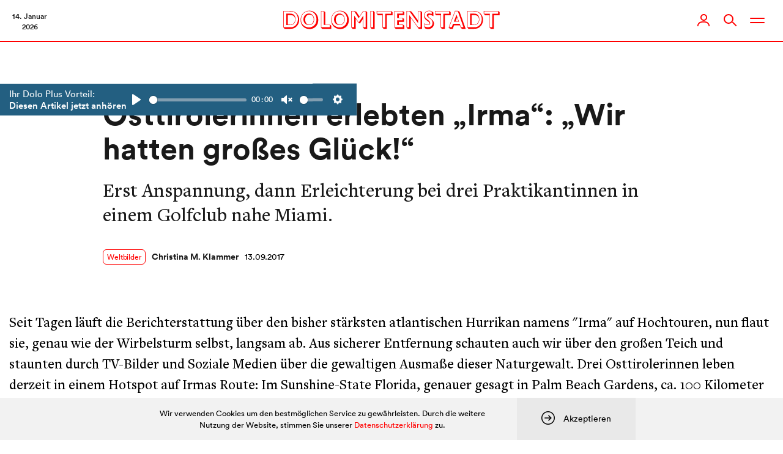

--- FILE ---
content_type: text/html; charset=UTF-8
request_url: https://www.dolomitenstadt.at/2017/09/13/osttirolerinnen-erlebten-irma-wir-hatten-grosses-glueck/
body_size: 86224
content:
<!doctype html>
<html lang="de">
<head>
	<meta charset="utf-8">
	<meta http-equiv="X-UA-Compatible" content="IE=edge">
	<title>Osttirolerinnen erlebten &quot;Irma&quot;: &quot;Wir hatten großes Glück!&quot; | dolomitenstadt</title>
	<meta name="viewport" content="width=device-width,initial-scale=1">

	
	<link rel="stylesheet" href="https://assets.dolomitenstadt.at/wp-content/themes/dolomitenstadt-2021/assets/css/styles.min.css?v=1764616813">
	<script src="https://assets.dolomitenstadt.at/wp-content/themes/dolomitenstadt-2021/assets/js/modernizr.min.js?v=1764616813"></script>


	<meta http-equiv="cleartype" content="on">

	<!-- WebApp Settings -->
	<meta name="apple-mobile-web-app-status-bar-style" content="default">
	<meta name="mobile-web-app-capable" content="yes">
	<meta name="apple-mobile-web-app-capable" content="yes">
	<meta name="format-detection" content="telephone=no">

	<!-- Windows Tiles -->
	<meta name="application-name" content="Dolomitenstadt.at"/>
	<meta name="msapplication-TileColor" content="#ffffff"/>
	<meta name="msapplication-square70x70logo" content="https://assets.dolomitenstadt.at/wp-content/themes/dolomitenstadt-2021/assets/img/windows/windows-tiny.png?v=1764616813"/>
	<meta name="msapplication-square150x150logo" content="https://assets.dolomitenstadt.at/wp-content/themes/dolomitenstadt-2021/assets/img/windows/windows-square.png?v=1764616813"/>
	<meta name="msapplication-wide310x150logo" content="https://assets.dolomitenstadt.at/wp-content/themes/dolomitenstadt-2021/assets/img/windows/windows-wide.png?v=1764616813"/>
	<meta name="msapplication-square310x310logo" content="https://assets.dolomitenstadt.at/wp-content/themes/dolomitenstadt-2021/assets/img/windows/windows-large.png?v=1764616813"/>
	<meta name="msapplication-starturl" content='https://www.dolomitenstadt.at'/>
	<meta name="msapplication-tooltip" content='Dolomitenstadt.at'/>

	<!-- WebApp Icons -->
	<link rel="apple-touch-icon-precomposed" sizes="180x180" 	href="https://assets.dolomitenstadt.at/wp-content/themes/dolomitenstadt-2021/assets/img/apple/apple-touch-icon-180.png?v=1764616813">
	<link rel="apple-touch-icon-precomposed" sizes="152x152" 	href="https://assets.dolomitenstadt.at/wp-content/themes/dolomitenstadt-2021/assets/img/apple/apple-touch-icon-152.png?v=1764616813">
	<link rel="apple-touch-icon-precomposed" sizes="144x144" 	href="https://assets.dolomitenstadt.at/wp-content/themes/dolomitenstadt-2021/assets/img/apple/apple-touch-icon-144.png?v=1764616813">
	<link rel="apple-touch-icon-precomposed" sizes="120x120" 	href="https://assets.dolomitenstadt.at/wp-content/themes/dolomitenstadt-2021/assets/img/apple/apple-touch-icon-120.png?v=1764616813">
	<link rel="apple-touch-icon-precomposed" sizes="114x114" 	href="https://assets.dolomitenstadt.at/wp-content/themes/dolomitenstadt-2021/assets/img/apple/apple-touch-icon-114.png?v=1764616813">
	<link rel="apple-touch-icon-precomposed" sizes="76x76"   	href="https://assets.dolomitenstadt.at/wp-content/themes/dolomitenstadt-2021/assets/img/apple/apple-touch-icon-76.png?v=1764616813">
	<link rel="apple-touch-icon-precomposed" sizes="72x72"   	href="https://assets.dolomitenstadt.at/wp-content/themes/dolomitenstadt-2021/assets/img/apple/apple-touch-icon-72.png?v=1764616813">
	<link rel="apple-touch-icon-precomposed"					href="https://assets.dolomitenstadt.at/wp-content/themes/dolomitenstadt-2021/assets/img/apple/apple-touch-icon-57.png?v=1764616813">

	
	<!-- Open Graph Tags -->
	<meta property="og:image"             	content="https://assets.dolomitenstadt.at/wp-content/uploads/2017/09/irma-artikelbild-680x460.jpg" />
	<meta property="og:site_name"         	content="Dolomitenstadt" />
	<meta property="og:locale"          	content="de_DE" />

	<link rel="stylesheet" href="https://use.typekit.net/efp0tqa.css">

	<meta name='robots' content='max-image-preview:large' />
	<style>img:is([sizes="auto" i], [sizes^="auto," i]) { contain-intrinsic-size: 3000px 1500px }</style>
	<link rel='stylesheet' id='editorskit-frontend-css' href='https://www.dolomitenstadt.at/wp-content/plugins/block-options/build/style.build.css?ver=new' type='text/css' media='all' />
<style id='classic-theme-styles-inline-css' type='text/css'>
/*! This file is auto-generated */
.wp-block-button__link{color:#fff;background-color:#32373c;border-radius:9999px;box-shadow:none;text-decoration:none;padding:calc(.667em + 2px) calc(1.333em + 2px);font-size:1.125em}.wp-block-file__button{background:#32373c;color:#fff;text-decoration:none}
</style>
<style id='global-styles-inline-css' type='text/css'>
:root{--wp--preset--aspect-ratio--square: 1;--wp--preset--aspect-ratio--4-3: 4/3;--wp--preset--aspect-ratio--3-4: 3/4;--wp--preset--aspect-ratio--3-2: 3/2;--wp--preset--aspect-ratio--2-3: 2/3;--wp--preset--aspect-ratio--16-9: 16/9;--wp--preset--aspect-ratio--9-16: 9/16;--wp--preset--color--black: #000;--wp--preset--color--cyan-bluish-gray: #abb8c3;--wp--preset--color--white: #fff;--wp--preset--color--pale-pink: #f78da7;--wp--preset--color--vivid-red: #cf2e2e;--wp--preset--color--luminous-vivid-orange: #ff6900;--wp--preset--color--luminous-vivid-amber: #fcb900;--wp--preset--color--light-green-cyan: #7bdcb5;--wp--preset--color--vivid-green-cyan: #00d084;--wp--preset--color--pale-cyan-blue: #8ed1fc;--wp--preset--color--vivid-cyan-blue: #0693e3;--wp--preset--color--vivid-purple: #9b51e0;--wp--preset--color--dolomitenstadt: red;--wp--preset--color--kleine-hexe: red;--wp--preset--color--chronik: #09f;--wp--preset--color--dolo-music: #f90;--wp--preset--color--kultur-szene: #f90;--wp--preset--color--lifestyle: #f90;--wp--preset--color--kunst: #f90;--wp--preset--color--sport: #0c3;--wp--preset--color--mein-job: #639;--wp--preset--color--politik-wirtschaft: #639;--wp--preset--color--wirtschaft: #639;--wp--preset--color--cityguide: #069;--wp--preset--color--lienz-entdecken: #f90;--wp--preset--color--meisterwerke: #f90;--wp--preset--color--stellenanzeigen: #828282;--wp--preset--color--todesanzeigen: #1f1f1f;--wp--preset--color--podcast: #ed8c61;--wp--preset--color--podcaster: #ed8c61;--wp--preset--color--umwelt: #0a8c38;--wp--preset--color--dolo-plus: #235f81;--wp--preset--color--profil: #235f81;--wp--preset--color--profil-sec: #40d9b6;--wp--preset--color--profil-light: #e9fffa;--wp--preset--color--profil-dark: #234c62;--wp--preset--color--yellow: #feea38;--wp--preset--color--salmon: #ed8c61;--wp--preset--color--iseljahr-2025: #09f;--wp--preset--gradient--vivid-cyan-blue-to-vivid-purple: linear-gradient(135deg,rgba(6,147,227,1) 0%,rgb(155,81,224) 100%);--wp--preset--gradient--light-green-cyan-to-vivid-green-cyan: linear-gradient(135deg,rgb(122,220,180) 0%,rgb(0,208,130) 100%);--wp--preset--gradient--luminous-vivid-amber-to-luminous-vivid-orange: linear-gradient(135deg,rgba(252,185,0,1) 0%,rgba(255,105,0,1) 100%);--wp--preset--gradient--luminous-vivid-orange-to-vivid-red: linear-gradient(135deg,rgba(255,105,0,1) 0%,rgb(207,46,46) 100%);--wp--preset--gradient--very-light-gray-to-cyan-bluish-gray: linear-gradient(135deg,rgb(238,238,238) 0%,rgb(169,184,195) 100%);--wp--preset--gradient--cool-to-warm-spectrum: linear-gradient(135deg,rgb(74,234,220) 0%,rgb(151,120,209) 20%,rgb(207,42,186) 40%,rgb(238,44,130) 60%,rgb(251,105,98) 80%,rgb(254,248,76) 100%);--wp--preset--gradient--blush-light-purple: linear-gradient(135deg,rgb(255,206,236) 0%,rgb(152,150,240) 100%);--wp--preset--gradient--blush-bordeaux: linear-gradient(135deg,rgb(254,205,165) 0%,rgb(254,45,45) 50%,rgb(107,0,62) 100%);--wp--preset--gradient--luminous-dusk: linear-gradient(135deg,rgb(255,203,112) 0%,rgb(199,81,192) 50%,rgb(65,88,208) 100%);--wp--preset--gradient--pale-ocean: linear-gradient(135deg,rgb(255,245,203) 0%,rgb(182,227,212) 50%,rgb(51,167,181) 100%);--wp--preset--gradient--electric-grass: linear-gradient(135deg,rgb(202,248,128) 0%,rgb(113,206,126) 100%);--wp--preset--gradient--midnight: linear-gradient(135deg,rgb(2,3,129) 0%,rgb(40,116,252) 100%);--wp--preset--font-size--small: 13px;--wp--preset--font-size--medium: 20px;--wp--preset--font-size--large: 36px;--wp--preset--font-size--x-large: 42px;--wp--preset--spacing--20: 0.44rem;--wp--preset--spacing--30: 0.67rem;--wp--preset--spacing--40: 1rem;--wp--preset--spacing--50: 1.5rem;--wp--preset--spacing--60: 2.25rem;--wp--preset--spacing--70: 3.38rem;--wp--preset--spacing--80: 5.06rem;--wp--preset--shadow--natural: 6px 6px 9px rgba(0, 0, 0, 0.2);--wp--preset--shadow--deep: 12px 12px 50px rgba(0, 0, 0, 0.4);--wp--preset--shadow--sharp: 6px 6px 0px rgba(0, 0, 0, 0.2);--wp--preset--shadow--outlined: 6px 6px 0px -3px rgba(255, 255, 255, 1), 6px 6px rgba(0, 0, 0, 1);--wp--preset--shadow--crisp: 6px 6px 0px rgba(0, 0, 0, 1);}:where(.is-layout-flex){gap: 0.5em;}:where(.is-layout-grid){gap: 0.5em;}body .is-layout-flex{display: flex;}.is-layout-flex{flex-wrap: wrap;align-items: center;}.is-layout-flex > :is(*, div){margin: 0;}body .is-layout-grid{display: grid;}.is-layout-grid > :is(*, div){margin: 0;}:where(.wp-block-columns.is-layout-flex){gap: 2em;}:where(.wp-block-columns.is-layout-grid){gap: 2em;}:where(.wp-block-post-template.is-layout-flex){gap: 1.25em;}:where(.wp-block-post-template.is-layout-grid){gap: 1.25em;}.has-black-color{color: var(--wp--preset--color--black) !important;}.has-cyan-bluish-gray-color{color: var(--wp--preset--color--cyan-bluish-gray) !important;}.has-white-color{color: var(--wp--preset--color--white) !important;}.has-pale-pink-color{color: var(--wp--preset--color--pale-pink) !important;}.has-vivid-red-color{color: var(--wp--preset--color--vivid-red) !important;}.has-luminous-vivid-orange-color{color: var(--wp--preset--color--luminous-vivid-orange) !important;}.has-luminous-vivid-amber-color{color: var(--wp--preset--color--luminous-vivid-amber) !important;}.has-light-green-cyan-color{color: var(--wp--preset--color--light-green-cyan) !important;}.has-vivid-green-cyan-color{color: var(--wp--preset--color--vivid-green-cyan) !important;}.has-pale-cyan-blue-color{color: var(--wp--preset--color--pale-cyan-blue) !important;}.has-vivid-cyan-blue-color{color: var(--wp--preset--color--vivid-cyan-blue) !important;}.has-vivid-purple-color{color: var(--wp--preset--color--vivid-purple) !important;}.has-black-background-color{background-color: var(--wp--preset--color--black) !important;}.has-cyan-bluish-gray-background-color{background-color: var(--wp--preset--color--cyan-bluish-gray) !important;}.has-white-background-color{background-color: var(--wp--preset--color--white) !important;}.has-pale-pink-background-color{background-color: var(--wp--preset--color--pale-pink) !important;}.has-vivid-red-background-color{background-color: var(--wp--preset--color--vivid-red) !important;}.has-luminous-vivid-orange-background-color{background-color: var(--wp--preset--color--luminous-vivid-orange) !important;}.has-luminous-vivid-amber-background-color{background-color: var(--wp--preset--color--luminous-vivid-amber) !important;}.has-light-green-cyan-background-color{background-color: var(--wp--preset--color--light-green-cyan) !important;}.has-vivid-green-cyan-background-color{background-color: var(--wp--preset--color--vivid-green-cyan) !important;}.has-pale-cyan-blue-background-color{background-color: var(--wp--preset--color--pale-cyan-blue) !important;}.has-vivid-cyan-blue-background-color{background-color: var(--wp--preset--color--vivid-cyan-blue) !important;}.has-vivid-purple-background-color{background-color: var(--wp--preset--color--vivid-purple) !important;}.has-black-border-color{border-color: var(--wp--preset--color--black) !important;}.has-cyan-bluish-gray-border-color{border-color: var(--wp--preset--color--cyan-bluish-gray) !important;}.has-white-border-color{border-color: var(--wp--preset--color--white) !important;}.has-pale-pink-border-color{border-color: var(--wp--preset--color--pale-pink) !important;}.has-vivid-red-border-color{border-color: var(--wp--preset--color--vivid-red) !important;}.has-luminous-vivid-orange-border-color{border-color: var(--wp--preset--color--luminous-vivid-orange) !important;}.has-luminous-vivid-amber-border-color{border-color: var(--wp--preset--color--luminous-vivid-amber) !important;}.has-light-green-cyan-border-color{border-color: var(--wp--preset--color--light-green-cyan) !important;}.has-vivid-green-cyan-border-color{border-color: var(--wp--preset--color--vivid-green-cyan) !important;}.has-pale-cyan-blue-border-color{border-color: var(--wp--preset--color--pale-cyan-blue) !important;}.has-vivid-cyan-blue-border-color{border-color: var(--wp--preset--color--vivid-cyan-blue) !important;}.has-vivid-purple-border-color{border-color: var(--wp--preset--color--vivid-purple) !important;}.has-vivid-cyan-blue-to-vivid-purple-gradient-background{background: var(--wp--preset--gradient--vivid-cyan-blue-to-vivid-purple) !important;}.has-light-green-cyan-to-vivid-green-cyan-gradient-background{background: var(--wp--preset--gradient--light-green-cyan-to-vivid-green-cyan) !important;}.has-luminous-vivid-amber-to-luminous-vivid-orange-gradient-background{background: var(--wp--preset--gradient--luminous-vivid-amber-to-luminous-vivid-orange) !important;}.has-luminous-vivid-orange-to-vivid-red-gradient-background{background: var(--wp--preset--gradient--luminous-vivid-orange-to-vivid-red) !important;}.has-very-light-gray-to-cyan-bluish-gray-gradient-background{background: var(--wp--preset--gradient--very-light-gray-to-cyan-bluish-gray) !important;}.has-cool-to-warm-spectrum-gradient-background{background: var(--wp--preset--gradient--cool-to-warm-spectrum) !important;}.has-blush-light-purple-gradient-background{background: var(--wp--preset--gradient--blush-light-purple) !important;}.has-blush-bordeaux-gradient-background{background: var(--wp--preset--gradient--blush-bordeaux) !important;}.has-luminous-dusk-gradient-background{background: var(--wp--preset--gradient--luminous-dusk) !important;}.has-pale-ocean-gradient-background{background: var(--wp--preset--gradient--pale-ocean) !important;}.has-electric-grass-gradient-background{background: var(--wp--preset--gradient--electric-grass) !important;}.has-midnight-gradient-background{background: var(--wp--preset--gradient--midnight) !important;}.has-small-font-size{font-size: var(--wp--preset--font-size--small) !important;}.has-medium-font-size{font-size: var(--wp--preset--font-size--medium) !important;}.has-large-font-size{font-size: var(--wp--preset--font-size--large) !important;}.has-x-large-font-size{font-size: var(--wp--preset--font-size--x-large) !important;}
:where(.wp-block-post-template.is-layout-flex){gap: 1.25em;}:where(.wp-block-post-template.is-layout-grid){gap: 1.25em;}
:where(.wp-block-columns.is-layout-flex){gap: 2em;}:where(.wp-block-columns.is-layout-grid){gap: 2em;}
:root :where(.wp-block-pullquote){font-size: 1.5em;line-height: 1.6;}
</style>
		<link rel="preconnect" href="//www.googletagmanager.com/">
		<link rel="preconnect" href="//s3.amazonaws.com/">
		<link rel="preconnect" href="//play.ht/">
		<link rel="preconnect" href="//static.play.ht/">
		<link rel="preconnect" href="//a.play.ht/">
		<link rel="preconnect" href="//media.play.ht/">
		<link rel="dns-prefetch" href="//www.googletagmanager.com/">
		<link rel="dns-prefetch" href="//s3.amazonaws.com/">
		<link rel="dns-prefetch" href="//play.ht/">
		<link rel="dns-prefetch" href="//static.play.ht/">
		<link rel="dns-prefetch" href="//a.play.ht/">
		<link rel="dns-prefetch" href="//media.play.ht/">
		<!-- SEO meta tags powered by SmartCrawl https://wpmudev.com/project/smartcrawl-wordpress-seo/ -->
<meta name="description" content="Erst Anspannung, dann Erleichterung bei drei Praktikantinnen in einem Golfclub nahe Miami.Seit Tagen läuft die Berichterstattung über den bisher stärksten a ..." />
<script type="application/ld+json">{"@context":"https:\/\/schema.org","@graph":[{"@type":"Organization","@id":"https:\/\/www.dolomitenstadt.at\/#schema-publishing-organization","url":"https:\/\/www.dolomitenstadt.at","name":"dolomitenstadt"},{"@type":"WebSite","@id":"https:\/\/www.dolomitenstadt.at\/#schema-website","url":"https:\/\/www.dolomitenstadt.at","name":"dolomitenstadt","encoding":"UTF-8","potentialAction":{"@type":"SearchAction","target":"https:\/\/www.dolomitenstadt.at\/search\/{search_term_string}\/","query-input":"required name=search_term_string"}},{"@type":"BreadcrumbList","@id":"https:\/\/www.dolomitenstadt.at\/2017\/09\/13\/osttirolerinnen-erlebten-irma-wir-hatten-grosses-glueck?page&year=2017&monthnum=09&day=13&name=osttirolerinnen-erlebten-irma-wir-hatten-grosses-glueck\/#breadcrumb","itemListElement":[{"@type":"ListItem","position":1,"name":"Home","item":"https:\/\/www.dolomitenstadt.at"},{"@type":"ListItem","position":2,"name":"Weltbilder","item":"https:\/\/www.dolomitenstadt.at\/category\/weltbilder\/"},{"@type":"ListItem","position":3,"name":"Osttirolerinnen erlebten &#8222;Irma&#8220;: &#8222;Wir hatten gro\u00dfes Gl\u00fcck!&#8220;"}]},{"@type":"Person","@id":"https:\/\/www.dolomitenstadt.at\/author\/christina-klammer\/#schema-author","name":"Christina Klammer","url":"https:\/\/www.dolomitenstadt.at\/author\/christina-klammer\/"},{"@type":"WebPage","@id":"https:\/\/www.dolomitenstadt.at\/2017\/09\/13\/osttirolerinnen-erlebten-irma-wir-hatten-grosses-glueck\/#schema-webpage","isPartOf":{"@id":"https:\/\/www.dolomitenstadt.at\/#schema-website"},"publisher":{"@id":"https:\/\/www.dolomitenstadt.at\/#schema-publishing-organization"},"url":"https:\/\/www.dolomitenstadt.at\/2017\/09\/13\/osttirolerinnen-erlebten-irma-wir-hatten-grosses-glueck\/","hasPart":[{"@type":"SiteNavigationElement","@id":"https:\/\/www.dolomitenstadt.at\/2017\/09\/13\/osttirolerinnen-erlebten-irma-wir-hatten-grosses-glueck\/#schema-nav-element-48163","name":"","url":"https:\/\/www.dolomitenstadt.at\/category\/chronik\/"},{"@type":"SiteNavigationElement","@id":"https:\/\/www.dolomitenstadt.at\/2017\/09\/13\/osttirolerinnen-erlebten-irma-wir-hatten-grosses-glueck\/#schema-nav-element-48166","name":"","url":"https:\/\/www.dolomitenstadt.at\/category\/politik-wirtschaft\/"},{"@type":"SiteNavigationElement","@id":"https:\/\/www.dolomitenstadt.at\/2017\/09\/13\/osttirolerinnen-erlebten-irma-wir-hatten-grosses-glueck\/#schema-nav-element-48162","name":"","url":"https:\/\/www.dolomitenstadt.at\/category\/kultur-szene\/"},{"@type":"SiteNavigationElement","@id":"https:\/\/www.dolomitenstadt.at\/2017\/09\/13\/osttirolerinnen-erlebten-irma-wir-hatten-grosses-glueck\/#schema-nav-element-48165","name":"","url":"https:\/\/www.dolomitenstadt.at\/category\/sport\/"},{"@type":"SiteNavigationElement","@id":"https:\/\/www.dolomitenstadt.at\/2017\/09\/13\/osttirolerinnen-erlebten-irma-wir-hatten-grosses-glueck\/#schema-nav-element-98506","name":"Veranstaltungen","url":"https:\/\/www.dolomitenstadt.at\/veranstaltungen"},{"@type":"SiteNavigationElement","@id":"https:\/\/www.dolomitenstadt.at\/2017\/09\/13\/osttirolerinnen-erlebten-irma-wir-hatten-grosses-glueck\/#schema-nav-element-98504","name":"Verstorbene","url":"https:\/\/www.dolomitenstadt.at\/todesanzeigen"}]},{"@type":"NewsArticle","mainEntityOfPage":{"@id":"https:\/\/www.dolomitenstadt.at\/2017\/09\/13\/osttirolerinnen-erlebten-irma-wir-hatten-grosses-glueck\/#schema-webpage"},"author":{"@id":"https:\/\/www.dolomitenstadt.at\/author\/christina-klammer\/#schema-author"},"publisher":{"@id":"https:\/\/www.dolomitenstadt.at\/#schema-publishing-organization"},"dateModified":"2017-09-13T19:44:37","datePublished":"2017-09-13T11:58:20","headline":"Osttirolerinnen erlebten \"Irma\": \"Wir hatten gro\u00dfes Gl\u00fcck!\" | dolomitenstadt","description":"Erst Anspannung, dann Erleichterung bei drei Praktikantinnen in einem Golfclub nahe Miami.Seit Tagen l\u00e4uft die Berichterstattung \u00fcber den bisher st\u00e4rksten a ...","name":"Osttirolerinnen erlebten &#8222;Irma&#8220;: &#8222;Wir hatten gro\u00dfes Gl\u00fcck!&#8220;"}]}</script>
<meta property="og:type" content="article" />
<meta property="og:url" content="https://www.dolomitenstadt.at/2017/09/13/osttirolerinnen-erlebten-irma-wir-hatten-grosses-glueck/" />
<meta property="og:title" content="Osttirolerinnen erlebten &quot;Irma&quot;: &quot;Wir hatten großes Glück!&quot; | dolomitenstadt" />
<meta property="og:description" content="Erst Anspannung, dann Erleichterung bei drei Praktikantinnen in einem Golfclub nahe Miami.Seit Tagen läuft die Berichterstattung über den bisher stärksten a ..." />
<meta property="og:image" content="https://www.dolomitenstadt.at/wp-content/uploads/2017/09/irma-drei-maedels-710x645.jpg" />
<meta property="article:published_time" content="2017-09-13T11:58:20" />
<meta property="article:author" content="Christina M. Klammer" />
<meta name="twitter:card" content="summary_large_image" />
<meta name="twitter:title" content="Osttirolerinnen erlebten &quot;Irma&quot;: &quot;Wir hatten großes Glück!&quot; | dolomitenstadt" />
<meta name="twitter:description" content="Erst Anspannung, dann Erleichterung bei drei Praktikantinnen in einem Golfclub nahe Miami.Seit Tagen läuft die Berichterstattung über den bisher stärksten a ..." />
<meta name="twitter:image" content="https://www.dolomitenstadt.at/wp-content/uploads/2017/09/irma-drei-maedels-710x645.jpg" />
<!-- /SEO -->

	
	<meta name="google-adsense-account" content="ca-pub-9142516361043799">
	<script async="async" src='https://www.googletagservices.com/tag/js/gpt.js'></script>
	<script async src="https://pagead2.googlesyndication.com/pagead/js/adsbygoogle.js?client=ca-pub-9142516361043799" crossorigin="anonymous"></script>

</head>
<body class="post-template-default single single-post postid-285279 single-format-standard">

					
			<!-- Google tag (gtag.js) -->
			<script async src="https://www.googletagmanager.com/gtag/js?id=G-YH8J3SR070&aip=1"></script>
			<script>
				window.dataLayer = window.dataLayer || [];
				function gtag(){dataLayer.push(arguments);}
				gtag('js', new Date());

				gtag('config', 'G-YH8J3SR070', { 'anonymize_ip': true });
			</script>

			
	

<div class="header_container navigation navigation--weltbilder grid-12 no-gutter">

	<div class="nav_bar">

		<div class="nav_bar__left">

			<div class="navigation__date">
    14. Januar    <br>
    2026</div>
		</div>

		<div class="nav_bar__center">

			<div class="navigation__logo clearfix">
				<a href="https://www.dolomitenstadt.at" class="header--logo">
					<div class="dolo-icon icon-dolomitenstadt"><svg width="410" height="36" viewBox="0 0 410 36" fill="none" xmlns="http://www.w3.org/2000/svg">
<path d="M5.61165 6.2H12.2717C15.0167 6.2 16.2767 6.515 16.8167 6.65C21.9917 7.955 23.2517 13.58 23.2517 16.73C23.2517 21.365 21.2717 24.425 19.5167 25.865C17.5817 27.485 15.4667 27.755 11.7767 27.755H5.61165V6.2ZM13.3517 9.125H8.53665V26.99H11.7767C12.7217 26.99 15.9617 27.125 17.9867 25.955C19.2917 25.19 22.4867 22.535 22.4867 17.18C22.4867 15.155 21.8567 11.78 18.9767 10.16C17.3567 9.26 15.7817 9.125 13.3517 9.125ZM0.346654 1.115H11.3717C15.3317 1.115 17.1767 1.43 18.5717 1.835C24.7367 3.635 30.1817 9.485 30.1817 17.945C30.1817 26 25.3217 31.58 20.4167 33.785C18.8867 34.46 16.9067 35 13.0817 35H2.50665L0.346654 32.435V1.115ZM11.5967 1.88H1.11165V32.075H12.4517C16.2317 32.075 17.6267 31.805 19.3817 31.04C25.4117 28.43 27.7517 22.04 27.7517 16.64C27.7517 10.205 24.3317 4.445 18.6617 2.69C16.8617 2.15 14.3867 1.88 11.5967 1.88ZM38.1922 17.135C38.1922 9.845 43.6822 5.93 48.5872 5.93C53.5372 5.93 58.5322 10.07 58.5322 17.135C58.5322 23.165 55.0672 27.8 48.7222 27.8C42.1972 27.8 38.1922 23.165 38.1922 17.135ZM41.5672 17.495C41.5672 25.46 46.7422 27.035 49.2172 27.035C52.9522 27.035 57.6772 23.93 57.6772 17.36C57.6772 10.655 53.4922 8.09 49.8022 8.09C46.4272 8.09 41.5672 10.16 41.5672 17.495ZM32.7922 18.215C32.7922 7.1 40.4422 0.664999 49.4872 0.664999C58.6672 0.664999 66.3172 7.325 66.3172 18.395C66.3172 28.61 59.3422 35.45 49.7122 35.45C39.6772 35.45 32.7922 27.98 32.7922 18.215ZM33.6472 17.585C33.6472 21.275 34.4122 24.38 37.4272 27.53C40.6672 30.905 44.8522 32.345 48.7672 32.345C55.3372 32.345 62.9422 27.935 62.9422 17.315C62.9422 7.73 56.2822 1.43 48.6772 1.43C41.9722 1.43 33.6472 6.695 33.6472 17.585ZM71.3476 1.115H76.8376L79.4926 3.275V26.855H88.2226L90.8326 29.105V35H73.4176L71.3476 32.39V1.115ZM76.5676 1.88H72.1126V32.075H87.9076V27.62H76.5676V1.88ZM96.1318 17.135C96.1318 9.845 101.622 5.93 106.527 5.93C111.477 5.93 116.472 10.07 116.472 17.135C116.472 23.165 113.007 27.8 106.662 27.8C100.137 27.8 96.1318 23.165 96.1318 17.135ZM99.5068 17.495C99.5068 25.46 104.682 27.035 107.157 27.035C110.892 27.035 115.617 23.93 115.617 17.36C115.617 10.655 111.432 8.09 107.742 8.09C104.367 8.09 99.5068 10.16 99.5068 17.495ZM90.7318 18.215C90.7318 7.1 98.3818 0.664999 107.427 0.664999C116.607 0.664999 124.257 7.325 124.257 18.395C124.257 28.61 117.282 35.45 107.652 35.45C97.6168 35.45 90.7318 27.98 90.7318 18.215ZM91.5868 17.585C91.5868 21.275 92.3518 24.38 95.3668 27.53C98.6068 30.905 102.792 32.345 106.707 32.345C113.277 32.345 120.882 27.935 120.882 17.315C120.882 7.73 114.222 1.43 106.617 1.43C99.9118 1.43 91.5868 6.695 91.5868 17.585ZM128.972 1.115H134.417L138.377 2.555L144.272 11.51L151.202 1.115H156.287L159.032 3.365V35H153.002L150.887 32.39V16.28L145.127 25.01L142.562 23.795L137.117 15.515V35H131.177L128.972 32.39V1.115ZM134.417 1.79H129.737V32.075H134.192V9.755L142.922 22.94L151.652 9.89V32.075H156.107V1.79H151.607L142.922 14.795L134.417 1.79ZM165.007 1.115H170.497L173.107 3.32V35H167.122L165.007 32.39V1.115ZM170.182 1.88H165.772V32.075H170.182V1.88ZM176.933 1.115H204.293L206.993 3.455V9.215H195.968V35H189.983L187.733 32.39V9.215H179.363L176.933 6.65V1.115ZM204.068 1.88H177.698V6.29H188.498V32.075H193.043V6.29H204.068V1.88ZM210.594 1.115H226.434L229.224 3.365V9.125H218.829V13.895H226.074L228.684 16.1V21.905H218.829V26.99H226.839L229.404 29.195V35H212.709L210.594 32.39V1.115ZM226.299 1.88H211.359V32.075H226.479V27.755H215.814V18.98H225.759V14.66H215.814V6.2H226.299V1.88ZM233.343 1.115H239.688L243.108 2.465L254.718 18.485V1.115H260.388L262.953 3.23V35H256.518L241.578 14.21V35H235.683L233.343 32.3V1.115ZM239.058 1.835H234.108V32.075H238.608V8.855L255.483 32.075H259.983V1.835H255.483V24.425L239.058 1.835ZM284.228 4.04V10.835C283.688 10.61 283.328 10.43 279.908 8.855C279.098 8.495 278.288 8.405 277.703 8.405C276.443 8.405 274.643 8.9 274.643 10.745C274.643 12.05 275.633 12.635 278.423 15.02C283.328 19.25 285.443 20.87 285.443 25.28C285.443 30.905 280.898 35.45 274.958 35.45C272.393 35.45 270.503 34.91 268.928 34.46L266.858 31.04V24.425C268.028 25.19 270.683 27.035 273.878 27.035C276.083 27.035 277.118 26 277.118 24.74C277.118 23.12 275.318 21.815 273.383 20.33C268.613 16.685 266.588 14.885 266.588 9.755C266.588 4.4 270.458 0.664999 276.083 0.664999C277.343 0.664999 279.503 0.889999 281.753 1.835L284.228 4.04ZM281.258 7.055V2.51C280.178 2.105 278.513 1.43 276.128 1.43C271.268 1.43 267.578 4.445 267.578 9.08C267.578 11.87 268.703 14.075 273.383 17.675C275.723 19.475 278.288 21.455 278.288 24.335C278.288 25.28 277.793 27.8 273.833 27.8C270.953 27.8 269.018 26.765 267.623 25.955V30.59C268.748 31.085 271.178 32.075 274.238 32.075C279.413 32.075 282.788 28.34 282.788 23.975C282.788 20.06 280.403 17.585 277.478 15.335C273.383 12.185 271.853 11.015 271.853 9.035C271.853 7.82 273.023 5.75 276.083 5.75C278.378 5.75 280.223 6.56 281.258 7.055ZM287.143 1.115H314.503L317.203 3.455V9.215H306.178V35H300.193L297.943 32.39V9.215H289.573L287.143 6.65V1.115ZM314.278 1.88H287.908V6.29H298.708V32.075H303.253V6.29H314.278V1.88ZM328.126 8.225L332.806 21.455H323.041L328.126 8.225ZM331.681 20.69L329.116 13.265L326.371 20.69H331.681ZM325.246 0.889999H330.826L333.886 2.465L345.496 35H338.386L336.046 32.93L334.426 28.43H323.491L321.061 35H315.751L313.231 32.48L325.246 0.889999ZM330.601 1.655H325.786L314.221 32.075H319.036L321.466 25.64H334.336L336.541 32.075H341.311L330.601 1.655ZM353.777 6.2H360.437C363.182 6.2 364.442 6.515 364.982 6.65C370.157 7.955 371.417 13.58 371.417 16.73C371.417 21.365 369.437 24.425 367.682 25.865C365.747 27.485 363.632 27.755 359.942 27.755H353.777V6.2ZM361.517 9.125H356.702V26.99H359.942C360.887 26.99 364.127 27.125 366.152 25.955C367.457 25.19 370.652 22.535 370.652 17.18C370.652 15.155 370.022 11.78 367.142 10.16C365.522 9.26 363.947 9.125 361.517 9.125ZM348.512 1.115H359.537C363.497 1.115 365.342 1.43 366.737 1.835C372.902 3.635 378.347 9.485 378.347 17.945C378.347 26 373.487 31.58 368.582 33.785C367.052 34.46 365.072 35 361.247 35H350.672L348.512 32.435V1.115ZM359.762 1.88H349.277V32.075H360.617C364.397 32.075 365.792 31.805 367.547 31.04C373.577 28.43 375.917 22.04 375.917 16.64C375.917 10.205 372.497 4.445 366.827 2.69C365.027 2.15 362.552 1.88 359.762 1.88ZM379.787 1.115H407.147L409.847 3.455V9.215H398.822V35H392.837L390.587 32.39V9.215H382.217L379.787 6.65V1.115ZM406.922 1.88H380.552V6.29H391.352V32.075H395.897V6.29H406.922V1.88Z" fill="red"/>
</svg>
</div>				</a>
			</div>

		</div>

		<div class="nav_bar__right">

			<div class="navigation__profile">
				<a href="https://www.dolomitenstadt.at/profil/" class="nav_trigger" id="navigation__profile__trigger">
					<div class="user-status-avatar"></div>
					<div class="dolo-icon icon-user"><svg width="20" height="20" viewBox="0 0 20 20" fill="none" xmlns="http://www.w3.org/2000/svg">
<path fill-rule="evenodd" clip-rule="evenodd" d="M10.5 1.83333C12.5167 1.83333 14.1667 3.48333 14.1667 5.5C14.1667 7.51667 12.5167 9.16667 10.5 9.16667C8.48333 9.16667 6.83333 7.51667 6.83333 5.5C6.83333 3.48333 8.48333 1.83333 10.5 1.83333ZM10.5 11C13.5479 11 16 8.54792 16 5.5C16 2.45208 13.5479 0 10.5 0C7.45208 0 5 2.45208 5 5.5C5 8.54792 7.45208 11 10.5 11Z" fill="#828282"/>
<path fill-rule="evenodd" clip-rule="evenodd" d="M11.8222 12H8.17778C3.66667 12 0 15.1771 0 19.0857C0 19.5886 0.4 20 0.888889 20C1.37778 20 1.77778 19.5886 1.77778 19.0857C1.77778 16.1829 4.64444 13.8286 8.17778 13.8286H11.8222C15.3553 13.8286 18.2222 16.1829 18.2222 19.0857C18.2222 19.5886 18.6222 20 19.1111 20C19.6 20 20 19.5886 20 19.0857C20 15.1771 16.3333 12 11.8222 12Z" fill="#828282"/>
</svg></div>					<div class="dolo-icon icon-close"><svg width="19" height="19" viewBox="0 0 19 19" fill="none" xmlns="http://www.w3.org/2000/svg">
<path d="M17.4283 1.57166L1.57139 17.4285" stroke="#FF0000" stroke-width="2" stroke-linecap="round" stroke-linejoin="round"/>
<path d="M1.57142 1.57162L17.4283 17.4285" stroke="#FF0000" stroke-width="2" stroke-linecap="round" stroke-linejoin="round"/>
</svg>
</div>				</a>
			</div>

			<div class="navigation__search">
				<div class="search-button nav_trigger" id="navigation__search__trigger">
					<div class="search-icon">
					</div>
				</div>
			</div>

			<div class="navigation__subnav">
				<div class="burger_btn nav_trigger">
					<div class="icon not-active">
						<span></span>
						<span></span>
						<span></span>
					</div>
				</div>
			</div>

		</div>

	</div><!-- end nav-bar -->



	<div class="grid-12 no-gutter navigation subnav__expand">
		<div class="module__row module__row--canvas">

			<div class="navigation__content grid-12 no-gutter">

				<div class="navigation__col grid-3 grid-mobile-12">

					<div class="title">&nbsp;</div>
					<div class="main_menu"><ul id="menu-news-menu" class="menu"><li id="menu-item-593215" class="menu-item menu-item-type-post_type menu-item-object-page menu-item-home menu-item-has-children menu-item-593215"><a href="https://www.dolomitenstadt.at/">News</a>
<ul class="sub-menu">
	<li id="menu-item-593217" class="menu-item menu-item-type-taxonomy menu-item-object-category menu-item-593217"><a href="https://www.dolomitenstadt.at/category/chronik/">Chronik</a></li>
	<li id="menu-item-593218" class="menu-item menu-item-type-taxonomy menu-item-object-category menu-item-593218"><a href="https://www.dolomitenstadt.at/category/politik-wirtschaft/">Politik</a></li>
	<li id="menu-item-593590" class="menu-item menu-item-type-taxonomy menu-item-object-category menu-item-593590"><a href="https://www.dolomitenstadt.at/category/wirtschaft/">Wirtschaft</a></li>
	<li id="menu-item-593220" class="menu-item menu-item-type-taxonomy menu-item-object-category menu-item-593220"><a href="https://www.dolomitenstadt.at/category/kultur-szene/">Kultur</a></li>
	<li id="menu-item-927440" class="menu-item menu-item-type-taxonomy menu-item-object-category menu-item-927440"><a href="https://www.dolomitenstadt.at/category/kunst/">Kunst</a></li>
	<li id="menu-item-593589" class="menu-item menu-item-type-taxonomy menu-item-object-category menu-item-593589"><a href="https://www.dolomitenstadt.at/category/lifestyle/">Lifestyle</a></li>
	<li id="menu-item-762700" class="menu-item menu-item-type-taxonomy menu-item-object-category menu-item-762700"><a href="https://www.dolomitenstadt.at/category/das-macht-schule/">Das macht Schule</a></li>
	<li id="menu-item-593219" class="menu-item menu-item-type-taxonomy menu-item-object-category menu-item-593219"><a href="https://www.dolomitenstadt.at/category/sport/">Sport</a></li>
	<li id="menu-item-593233" class="menu-item menu-item-type-taxonomy menu-item-object-category menu-item-593233"><a href="https://www.dolomitenstadt.at/category/umwelt/">Umwelt</a></li>
	<li id="menu-item-927439" class="menu-item menu-item-type-taxonomy menu-item-object-category menu-item-927439"><a href="https://www.dolomitenstadt.at/category/science/">Science</a></li>
</ul>
</li>
<li id="menu-item-593223" class="menu-item menu-item-type-custom menu-item-object-custom menu-item-has-children menu-item-593223"><a href="#">Serien &#038; Podcasts</a>
<ul class="sub-menu">
	<li id="menu-item-593227" class="menu-item menu-item-type-taxonomy menu-item-object-category menu-item-593227"><a href="https://www.dolomitenstadt.at/category/podcast/">Dolomitenstadt Podcast</a></li>
	<li id="menu-item-593269" class="menu-item menu-item-type-taxonomy menu-item-object-category menu-item-593269"><a href="https://www.dolomitenstadt.at/category/rudis-randnotiz/">Rudis Randnotiz</a></li>
	<li id="menu-item-844223" class="menu-item menu-item-type-taxonomy menu-item-object-category menu-item-844223"><a href="https://www.dolomitenstadt.at/category/sportlerherz/">Sportlerherz</a></li>
	<li id="menu-item-856847" class="menu-item menu-item-type-taxonomy menu-item-object-category menu-item-856847"><a href="https://www.dolomitenstadt.at/category/jetzt-werds-guat/">Jetzt werd&#8217;s guat</a></li>
	<li id="menu-item-844222" class="menu-item menu-item-type-taxonomy menu-item-object-category menu-item-844222"><a href="https://www.dolomitenstadt.at/category/heimweh-2-0/">Heimweh 2.0</a></li>
	<li id="menu-item-868514" class="menu-item menu-item-type-taxonomy menu-item-object-category menu-item-868514"><a href="https://www.dolomitenstadt.at/category/reden-hilft/">Reden hilft!</a></li>
	<li id="menu-item-868515" class="menu-item menu-item-type-taxonomy menu-item-object-category menu-item-868515"><a href="https://www.dolomitenstadt.at/category/dolo-music/">Dolo Music</a></li>
	<li id="menu-item-634098" class="menu-item menu-item-type-taxonomy menu-item-object-category menu-item-634098"><a href="https://www.dolomitenstadt.at/category/mein-job/">Mein Job</a></li>
	<li id="menu-item-785319" class="menu-item menu-item-type-taxonomy menu-item-object-category menu-item-785319"><a href="https://www.dolomitenstadt.at/category/marlen-ferdi/">Marlen &amp; Ferdi</a></li>
</ul>
</li>
<li id="menu-item-593266" class="menu-item menu-item-type-taxonomy menu-item-object-category menu-item-has-children menu-item-593266"><a href="https://www.dolomitenstadt.at/category/meinung/">Meinung &#038; Analyse</a>
<ul class="sub-menu">
	<li id="menu-item-927442" class="menu-item menu-item-type-taxonomy menu-item-object-category menu-item-927442"><a href="https://www.dolomitenstadt.at/category/kommentar/">Kommentar</a></li>
	<li id="menu-item-927441" class="menu-item menu-item-type-taxonomy menu-item-object-category menu-item-927441"><a href="https://www.dolomitenstadt.at/category/analyse/">Analyse</a></li>
	<li id="menu-item-596851" class="menu-item menu-item-type-taxonomy menu-item-object-category menu-item-596851"><a href="https://www.dolomitenstadt.at/category/meinung/">Leserbriefe</a></li>
</ul>
</li>
</ul></div>				</div>

				<div class="navigation__col grid-3 grid-mobile-12">

					<div class="title">Services</div>
					<div class="menu_container"><ul id="menu-services" class="menu"><li id="menu-item-593239" class="menu-item menu-item-type-post_type menu-item-object-page menu-item-593239"><a href="https://www.dolomitenstadt.at/stellenanzeigen/">Stellenanzeigen</a></li>
<li id="menu-item-593241" class="menu-item menu-item-type-post_type menu-item-object-page menu-item-593241"><a href="https://www.dolomitenstadt.at/veranstaltungen/">Events</a></li>
<li id="menu-item-593244" class="menu-item menu-item-type-post_type menu-item-object-page menu-item-593244"><a href="https://www.dolomitenstadt.at/kinoprogramm/">Kino</a></li>
<li id="menu-item-593238" class="menu-item menu-item-type-post_type menu-item-object-page menu-item-593238"><a href="https://www.dolomitenstadt.at/kleinanzeigen/">Kleinanzeigen</a></li>
<li id="menu-item-593240" class="menu-item menu-item-type-post_type menu-item-object-page menu-item-593240"><a href="https://www.dolomitenstadt.at/todesanzeigen/">Todesanzeigen</a></li>
<li id="menu-item-593245" class="menu-item menu-item-type-post_type menu-item-object-page menu-item-593245"><a href="https://www.dolomitenstadt.at/notdienste/">Notdienste</a></li>
<li id="menu-item-593242" class="menu-item menu-item-type-post_type menu-item-object-page menu-item-593242"><a href="https://www.dolomitenstadt.at/wetter/">Wetter</a></li>
</ul></div>				</div>

				<div class="navigation__col grid-3 grid-mobile-12">

					<div class="title">Shop</div>
					<div class="menu_container"><ul id="menu-shop" class="menu"><li id="menu-item-593248" class="menu-item menu-item-type-custom menu-item-object-custom menu-item-593248"><a href="https://shop.dolomitenstadt.at/produkt-kategorie/buecher/">Bücher / Magazine</a></li>
<li id="menu-item-593249" class="menu-item menu-item-type-custom menu-item-object-custom menu-item-593249"><a href="https://shop.dolomitenstadt.at/produkt-kategorie/kunst/">Kunst</a></li>
<li id="menu-item-593250" class="menu-item menu-item-type-custom menu-item-object-custom menu-item-593250"><a href="https://shop.dolomitenstadt.at/produkt-kategorie/kollektion/">Kollektion</a></li>
</ul></div>
					<div class="title">Dolo Plus</div>
					<div class="menu_container">
						<ul class="menu">
															<li>
									<a href="/das-ist-unser-plus">Abo bestellen</a>
								</li>

								<li>
									<a href="/das-ist-unser-plus">Credits kaufen</a>
								</li>

								<li>
									<a href="/category/dolo-plus">Artikel lesen</a>
								</li>
													</ul>
					</div>
					
				</div>

				<div class="navigation__col grid-3 grid-mobile-12">

					<div class="title">Werbung</div>
					<div class="menu_container"><ul id="menu-werbung" class="menu"><li id="menu-item-844225" class="menu-item menu-item-type-post_type menu-item-object-page menu-item-844225"><a href="https://www.dolomitenstadt.at/werbung/">Anzeigenpreise</a></li>
<li id="menu-item-926600" class="menu-item menu-item-type-post_type menu-item-object-page menu-item-926600"><a href="https://www.dolomitenstadt.at/reichweite/">Reichweite/Statistik</a></li>
</ul></div>

					<div class="title">Kontakt</div>
					<div class="menu_container"><ul id="menu-kontakt" class="menu"><li id="menu-item-593255" class="menu-item menu-item-type-post_type menu-item-object-page menu-item-593255"><a href="https://www.dolomitenstadt.at/team/">Redaktion</a></li>
<li id="menu-item-844230" class="menu-item menu-item-type-custom menu-item-object-custom menu-item-844230"><a href="mailto:office@dolomitenstadt.at">Aboverwaltung</a></li>
<li id="menu-item-593253" class="menu-item menu-item-type-post_type menu-item-object-page menu-item-593253"><a href="https://www.dolomitenstadt.at/faq/">FAQ &#038; Hilfe</a></li>
</ul></div>
				</div>

			</div>

		</div>

	</div> <!-- end subNav -->

	
	
	<div class="profile__nav navigation">
		
<div class="js-login profile-get-in-container">
    <div>
                <span class="small-title">Anmeldung</span>
        <div class="profile-form-container active">
            <h4>Sie haben bereits ein Konto?<br>Ausgezeichnet!</h4>

            <form name="loginform" class="loginform" action="https://www.dolomitenstadt.at/profil" method="post">
                <div class="please-wait-notice">
                    Wir prüfen und verarbeiten Ihre Daten...
                </div>
                
                
                <p class="login-username ">
                    <input type="text" name="log" class="user_login input" class="input" placeholder="E-Mail-Adresse" value="" size="20">
                </p>
                
                <p class="login-password ">
                    <input type="password" name="pwd" class="user_pass input" class="input" placeholder="Password" value="" size="20">
                </p>
                <p class="login-remember">
                                        <input name="rememberme" type="checkbox" id="rememberme" value="forever" >
                    <label for="rememberme" class="checkbox-label">Angemeldet bleiben</label>
                </p>
                <p class="login-submit">
                    <input type="submit" name="wp-submit" class="button shadow--hard disabled" value="Anmelden">
                    <input type="hidden" name="user_action" value="login">
                    <input type="hidden" name="redirect_to" value="https://www.dolomitenstadt.at/profil/">
                </p>
                <div class="spacer"></div>
                <a href="" class="forgot-password">Passwort vergessen?</a>
                <div class="forgot-password-messages"></div>
            </form>

            <div class="spacer huge visible-desktop"></div>
            <div class="spacer visible-mobile"></div>
            
            <div class="button shadow--hard">
                <a href="/profil/register/">Hier Anmelden</a>
            </div>
        </div>
    </div>

    <div>
                <span class="small-title">Registrierung</span>
        <div class="profile-form-container ">
            <h4>Sie haben noch kein Konto?<br>Kein Problem.</h4>


            <form name="registerform" class="registerform" action="https://www.dolomitenstadt.at/profil" method="post">
                <div class="please-wait-notice">
                    Wir prüfen und verarbeiten Ihre Daten...
                </div>

                <p class="register-username">
                    <input type="text" name="username" class="user_register input" class="input" placeholder="Username (öffentlich)" value="" size="20">
                </p>
                <p class="register-email">
                    <input type="text" name="log" class="user_email input" class="input" placeholder="E-Mail-Adresse" value="" size="20">
                </p>
                
                <p class="register-password">
                    <input type="password" name="pwd" class="user_pass input" class="input" placeholder="Password" value="" size="20">
                </p>
                <div class="strength-indicator"></div>

                <p class="register-password-repeat">
                    <input type="password" name="pwd_repeat" class="user_pass_repeat input" class="input" placeholder="Password wiederholen" value="" size="20">
                    <span class="error_messages"><strong>Vorsicht:</strong> Passwörter stimmen nicht überein</span>
                </p>

                <p class="login-accept-agb">
                    <input name="accept-agb" type="radio" id="accept-agb" value="accept-agb">
                    <label for="accept-agb">Ich erkläre mich mit den <a href="">AGB der Dolomitenstadt</a> einverstanden</label>
                </p>
            
                <p class="register-submit">
                    <input type="submit" name="wp-submit" class="button shadow--hard disabled" value="Registrieren">
                    <input type="hidden" name="user_action" value="register">
                    <input type="hidden" name="redirect_to" value="https://www.dolomitenstadt.at/profil/">
                </p>
            </form>


            <div class="spacer huge visible-desktop"></div>
            <div class="spacer visible-mobile"></div>

            <div class="button shadow--hard">
                <a href="/profil/register/">Hier registrieren</a>
            </div>
            
        </div>
    </div>
</div>	</div>

</div> <!-- end header -->

<div class="search js-search" data-object-name="global" data-index-prefix="prod">

				<div class="navigation__search navigation__search-form">
					<form action="https://www.dolomitenstadt.at">
                                    <input type="search" name="s" id="search" spellcheck="false" autocomplete="off" placeholder="Suchbegriff eingeben" />
                                </form>
                            </div>

    <div class="search__navigation">
        <div class="search__navigation__inner">
            <div class="swiper-container js-search-navigation">
                <div class="swiper-wrapper">
                    <div class="swiper-slide">
                        <div class="search__navigation__item active js-search-navigation-item" data-index="overview">
                            <span>Übersicht</span>
                        </div>
                    </div>
                    <div class="swiper-slide">
                        <div class="search__navigation__item js-search-navigation-item" data-index="posts">
                            <span>Artikel</span>
                        </div>
                    </div>
                    <div class="swiper-slide">
                        <div class="search__navigation__item js-search-navigation-item" data-index="photos">
                            <span>Fotos</span>
                        </div>
                    </div>
                    <div class="swiper-slide">
                        <div class="search__navigation__item js-search-navigation-item" data-index="videos">
                            <span>Videos</span>
                        </div>
                    </div>
                    <div class="swiper-slide">
                        <div class="search__navigation__item js-search-navigation-item" data-index="events">
                            <span>Veranstaltungen</span>
                        </div>
                    </div>
                    <div class="swiper-slide">
                        <div class="search__navigation__item js-search-navigation-item" data-index="todesanzeigen">
                            <span>Todesanzeigen</span>
                        </div>
                    </div>
                </div>
            </div>
        </div>
    </div>
    <div class="search__inner js-search-inner">
        <div class="search__overview js-search-overview">
            <div class="search__overview__inner">
                <div class="search__overview__heading">
                    <div class="search__overview__title">Grenze deine Suche ein</div>
                    <div class="search__overview__subtitle">Wähle das Archiv, das du durchsuchen möchtest.</div>
                </div>
                <div class="search__overview__list">
                    <ul>
                        <li>
                            <div class="search__overview__item js-search-overview-item" data-index="posts">
                                <div class="search__overview__item__inner">
                                    <div class="icon icon--navigation-mobile-news"></div>
                                    <div class="search__overview__item__title">
                                        Artikel
                                        <span></span>
                                    </div>
                                    <div class="search__overview__item__subtitle">Alle Artikel von dolomitenstadt.at</div>
                                </div>
                            </div>
                        </li>
                        <li>
                            <div class="search__overview__item js-search-overview-item" data-index="photos">
                                <div class="search__overview__item__inner">
                                    <div class="icon icon--navigation-mobile-magazin"></div>
                                    <div class="search__overview__item__title">
                                        Fotos
                                        <span></span>
                                    </div>
                                    <div class="search__overview__item__subtitle">Das Fotoarchiv von dolomitenstadt.at</div>
                                </div>
                            </div>
                        </li>
                        <li>
                            <div class="search__overview__item js-search-overview-item" data-index="videos">
                                <div class="search__overview__item__inner">
                                    <div class="icon icon--navigation-mobile-videos"></div>
                                    <div class="search__overview__item__title">
                                        Videos
                                        <span></span>
                                    </div>
                                    <div class="search__overview__item__subtitle">Das Videoarchiv von dolomitenstadt.at</div>
                                </div>
                            </div>
                        </li>
                        <li>
                            <div class="search__overview__item js-search-overview-item" data-index="events">
                                <div class="search__overview__item__inner">
                                    <div class="icon icon--navigation-mobile-veranstaltungen"></div>
                                    <div class="search__overview__item__title">
                                        Veranstaltungen
                                        <span></span>
                                    </div>
                                    <div class="search__overview__item__subtitle">Alle Veranstaltungen in Osttirol</div>
                                </div>
                            </div>
                        </li>
                        <li>
                            <div class="search__overview__item js-search-overview-item" data-index="todesanzeigen">
                                <div class="search__overview__item__inner">
                                    <div class="icon icon--navigation-mobile-todesanzeigen"></div>
                                    <div class="search__overview__item__title">
                                        Todesanzeigen
                                        <span></span>
                                    </div>
                                    <div class="search__overview__item__subtitle">Alle Sterbefälle in Osttirol</div>
                                </div>
                            </div>
                        </li>
                    </ul>
                </div>
            </div>
        </div>
        <div class="search__top js-search-top"></div>
        <div class="search__algolia js-search-algolia hidden">
            <div class="search__algolia__inner">

                <div class="search__algolia__left">
                    <div class="search__algolia__filters">
                        <div class="search__algolia__filters__header js-search-filter-header">
                            <div class="search__algolia__filters__label">
                                <i class="icon icon--filter"></i>
                                Suche verfeinern
                            </div>
                            <div class="search__algolia__filters__chevron"></div>
                        </div>
                        <div class="search__algolia__filters__listwrapper js-search-filter-list">
                            <div class="search__algolia__filters__list">
                                <div class="search__algolia__refinement js-search-algolia-refinement-year"></div>
                                <div class="search__algolia__refinement js-search-algolia-refinement-month"></div>
                                <div class="search__algolia__refinement js-search-algolia-refinement-category"></div>
                                <div class="search__algolia__refinement js-search-algolia-refinement-municipality"></div>
                            </div>
                        </div>
                    </div>
                </div>
                <div class="search__algolia__right">
                    <div class="search__algolia__counter js-search-algolia-counter"></div>
                    <div class="search__algolia__results js-search-algolia-results"></div>
                    <div class="search__algolia__pagination js-search-algolia-pagination"></div>
                </div>

            </div>
        </div>
    </div>
</div>




<!--[if IE]>
	<div class="module grid-12 no-gutter">
		<div class="module__row module__row--canvas" style="text-align: center; color: #ff0000">
			<p>Ihr Webbrowser (Internet Explorer) ist veraltet. Aktualisieren Sie Ihren Browser für mehr Sicherheit, Geschwindigkeit und den besten Komfort auf dieser Seite.</p>
		</div>
	</div>
<![endif]-->
	<div id="canvas" class="canvas clearfix">

		
						

			<div id="dolo_plus_article_tts">
				<div class="module__row--canvas flex-container align-center big-gap">
					<div class="audio-player-text">
						Ihr Dolo Plus Vorteil:<br>
						<strong>Diesen Artikel jetzt anhören</strong>
					</div>
					<div class="audio-player-container flex-grow">
						<audio src="" controls="true" loop="false" muted="false" preload="false" type="audio/mpeg"></audio>
					</div>
				</div>
			</div>


			<div class="module module--content grid-12 no-gutter">
				<div class="module__row--canvas">

					
								<div class="spacer"></div>
				
							
<div class="block dolo-ad block--billboard grid-12 no-gutter-mobile block--scale hide-when-empty">
    <div class="block__content">
        <div class="block-radius-container">
            <div class="js-ads-item slot--scale" data-target="desktop" data-fallback-image="https://www.dolomitenstadt.at/wp-content/themes/dolomitenstadt-2021/assets/img/other/adblock-billboard-desktop.png" data-slot="/3693611/ds4_desktop_billboard_1" data-size="1440,380"></div>
            <div class="js-ads-item slot--scale" data-target="mobile" data-fallback-image="https://www.dolomitenstadt.at/wp-content/themes/dolomitenstadt-2021/assets/img/other/adblock-billboard-mobile.png" data-slot="/3693611/ds4_mobile_billboard_1" data-size="680,680"></div>
        </div>
        <div class="dolad-caption"><a href="/werbung">Bezahlte Anzeige</a></div>
    </div>
</div>

					<div id="article_data" data-id="285279"></div>


					<div class="article article--weltbilder js-article">

						<div class="float-halfpage-container">
														

<div class="block dolo-ad block--halfpage grid-12 grid-tablet-12 grid-mobile-12 no-gutter-mobile block-slot no-scale-please  hide-when-empty">
	<div class="block__content">
        <div class="block-radius-container">
            <div class="js-ads-item" data-target="all" data-format="halfpage" data-fallback-image="https://www.dolomitenstadt.at/wp-content/themes/dolomitenstadt-2021/assets/img/other/adblock-streambanner-desktop.png" data-slot="/3693611/ds4_halfpage" data-size="300,600"></div>
        </div>
        <div class="dolad-caption"><a href="/werbung">Bezahlte Anzeige</a></div>
	</div>
</div>
						</div>

						<div class="article__header">

							
							<div class="article__title">
								<h1>Osttirolerinnen erlebten &#8222;Irma&#8220;: &#8222;Wir hatten großes Glück!&#8220;</h1>
							</div>

															<div class="article__intro">
									<p>Erst Anspannung, dann Erleichterung bei drei Praktikantinnen in einem Golfclub nahe Miami.</p>
								</div>
							
							<div class="article__meta">

								<div class="article__meta__info">

									<span class="article__meta__category">
										<a href="https://www.dolomitenstadt.at/category/weltbilder/" class="article-preview__item__category-slug color--weltbilder border-color--weltbilder">Weltbilder</a>
									</span>

									
									<span class="article__meta__author">
										<a href="https://www.dolomitenstadt.at/author/christina-klammer/">Christina M. Klammer</a>									</span>

									<span class="article__meta__date">
										<a href="https://www.dolomitenstadt.at/2017/09/13/">13.09.2017</a>
									</span>

									<div class="article__meta__functions">
										<a class="bookmark-article js-bookmark-article" id="bookmark_article_block" data-id="285279" data-endpoint="https://www.dolomitenstadt.at/api/bookmark-article/">
											<div class="bookmark-text">Merken</div>
											<div class="bookmarked-text">Gemerkt</div>
										</a>
									</div>

								</div>

							</div>
						
						</div>

						

							<div class="article__content js-article-content">
								Seit Tagen läuft die Berichterstattung über den bisher stärksten atlantischen Hurrikan namens "Irma" auf Hochtouren, nun flaut sie, genau wie der Wirbelsturm selbst, langsam ab. Aus sicherer Entfernung schauten auch wir über den großen Teich und staunten durch TV-Bilder und Soziale Medien über die gewaltigen Ausmaße dieser Naturgewalt. Drei Osttirolerinnen leben derzeit in einem Hotspot auf Irmas Route: Im Sunshine-State Florida, genauer gesagt in Palm Beach Gardens, ca. 100 Kilometer nördlich von Miami.

<div class="article__content__image js-photoswipe"><figure itemprop="associatedMedia" itemscope itemtype="http://schema.org/ImageObject"><a href="https://www.dolomitenstadt.at/wp-content/uploads/2017/09/irma-drei-maedels.jpg"><img class="wp-image-285281 size-large" src="https://www.dolomitenstadt.at/wp-content/uploads/2017/09/irma-drei-maedels-710x645.jpg" alt="" width="710" height="645" /></a><figcaption itemprop="caption description">Jennifer Puck (oben), Julia Buchacher und Mascha Lienharter (rechts) haben die Ausläufer von „Irma“ in Florida miterlebt. Fotos: Privat</figcaption></figure></div>

Julia Buchacher (Dölsach), Mascha Lienharter (Amlach) und Jennifer Puck (Leisach) verbringen die letzten Wochen ihres Internships in den Vereinigten Staaten. Die Möglichkeit zu diesem Job im Golfclub Frenchman's Creek Beach &amp; Country Club erhielten sie über ihre Ausbildung an der HLW Lienz. Dass sie nach "Matthew" einen weiteren, noch heftigeren Hurrikan, miterleben würden, hatten sie nicht erwartet.

Doch der Reihe nach. Mitte letzter Woche wurde für die Bewohner Floridas klar, ein Wirbelsturm der Kategorie 5 − zu diesem Zeitpunkt war sogar die Rede von Kategorie 6, die es auf der Skala gar nicht gibt − kommt auf sie zu. Auf einigen Karibikinseln hinterließ "Irma" Spuren der Verwüstung, rund 95 Prozent der Inseln Barbuda und Saint-Martin seien laut deren Premierministern zerstört.

<div class="article__content__image js-photoswipe"><figure itemprop="associatedMedia" itemscope itemtype="http://schema.org/ImageObject"><a href="https://www.dolomitenstadt.at/wp-content/uploads/2017/09/irma4regale.jpg"><img class="wp-image-285283 size-large" src="https://www.dolomitenstadt.at/wp-content/uploads/2017/09/irma4regale-710x474.jpg" alt="" width="710" height="474" /></a><figcaption itemprop="caption description">So sahen die Regale in Miami und Umgebung vor dem Sturm aus.</figcaption></figure></div>

Julia Buchacher spricht von großem Glück, dass der Hurrikan wider Erwarten an der Westküste des Halbinselstaates entlang zog und ihre Region "nur" mehr mit Stufe 2-3 traf. "Bei uns sollte es laut Vorhersagen genauso aussehen, wie auf den Bahamas und den zerstörten Inseln." In den Tagen vor dem Eintreffen des Sturms liefen die Vorbereitungen im Golfclub auf Hochtouren: Es wurden Matratzen für die 260 Gäste und die Mitarbeiter im Haupthaus des Clubs eingerichtet, die Fenster und Balkone wurden mit Schutzfensterläden aus Metall geschützt. Unter den Menschen machte sich Panik breit, durch Hamsterkäufe gab es kein Trinkwasser mehr zu kaufen. "Mascha und ich haben nur mehr ungläubig gelacht, als wir vor den leeren Regalen standen", schildert die 20-Jährige.

<div class="article__content__image js-photoswipe"><figure itemprop="associatedMedia" itemscope itemtype="http://schema.org/ImageObject"><a href="https://www.dolomitenstadt.at/wp-content/uploads/2017/09/irma3schlafsaal.jpg"><img class="wp-image-285282 size-large" src="https://www.dolomitenstadt.at/wp-content/uploads/2017/09/irma3schlafsaal-710x474.jpg" alt="" width="710" height="474" /></a><figcaption itemprop="caption description">In einem sicheren Bereich des Golfclubs wurden "Schlafsäle" für die Gäste und das Personal eingerichtet.</figcaption></figure></div>

Die drei Osttirolerinnen durften gemeinsam mit rund 400 weiteren Personen in eigens adaptierten Schlafsälen des Hurrikan-sicheren Clubhauses übernachten. Sie hätten auch in den Wohnungen bleiben können, aber "ich hätte mich dort nicht sicher gefühlt", erklärt Julia. Da sie während der schlimmsten Stunden arbeiteten – der Höhepunkt des Sturms traf den Beach &amp; Country Club zwischen 18.00 und 21.00 Uhr am Sonntagabend (Ortszeit) − und nachher alle im Schlafsaal zusammensaßen, redeten und spielten, waren die jungen Damen zumindest ein wenig abgelenkt.

"Ich glaube, jeder hat für sich selber versucht, ruhig zu bleiben. Anfangs haben wir es uns noch als 'Erfahrung' schöngeredet." Dennoch, durch diejenigen, die Panik verbreiteten, gelang es auch der Dölsacherin nicht, die Angst zu unterdrücken. Von zu Hause trafen besorgte Nachrichten und Anrufe ein. Aber mehr, als sich auf den Hurrikan vorzubereiten, blieb im Moment nicht übrig.

<div class="article__content__image js-photoswipe"><figure itemprop="associatedMedia" itemscope itemtype="http://schema.org/ImageObject"><a href="https://www.dolomitenstadt.at/wp-content/uploads/2017/09/irma2fenster.jpg"><img class="wp-image-285284 size-large" src="https://www.dolomitenstadt.at/wp-content/uploads/2017/09/irma2fenster-710x947.jpg" alt="" width="710" height="947" /></a><figcaption itemprop="caption description">Die Fenster der Gebäude wurden mit Metallplatten verbarrikadiert.</figcaption></figure></div>

Sie erzählt von der angespannten Stimmung, die bereits einen Tag vor Eintreffen des Sturmes herrschte. Als Geisterstadt beschreibt sie die menschenleere Umgebung ohne Autos auf den Straßen. Diese unangenehme "Ruhe vor dem Sturm" machte sich auch im Wetter bemerkbar. Obwohl das Meerwasser am Vortag noch ganz ruhig und blau gewesen sei, habe man gespürt, dass etwas im Anmarsch sei. Julia meint, als Osttiroler könne man sich das alles gar nicht vorstellen. "Bei uns daheim gibt es das nicht. Du weißt einfach nicht, was dich in dieser Situation erwartet.“ Julias Handyvideo vom aufziehenden Sturm lässt erahnen, wie gespenstisch diese Momente waren.

<iframe title="irma video" width="500" height="281" src="https://www.youtube.com/embed/T7LNP6PCCfo?feature=oembed" frameborder="0" allow="accelerometer; autoplay; clipboard-write; encrypted-media; gyroscope; picture-in-picture; web-share" referrerpolicy="strict-origin-when-cross-origin" allowfullscreen></iframe>

Inzwischen ist das alles vorbei und es wird fleißig aufgeräumt. Abgesehen von ein paar kleinen Stellen, an denen es von der Decke tropft, haben der Club und die dazugehörenden Gebäude einen der stärksten Atlantik-Stürme seit Messungsbeginn gut überstanden. Lkws entsorgen umgestürzte Bäume und Strommasten, auch das Notstromaggregat, das nach zehnminütigem Ausfall die Stromversorgung kompensierte, ist nun nicht mehr nötig.

<div class="article__content__image js-photoswipe"><figure itemprop="associatedMedia" itemscope itemtype="http://schema.org/ImageObject"><a href="https://www.dolomitenstadt.at/wp-content/uploads/2017/09/irma1.jpg"><img class="wp-image-285286 size-large" src="https://www.dolomitenstadt.at/wp-content/uploads/2017/09/irma1-710x947.jpg" alt="" width="710" height="947" /></a><figcaption itemprop="caption description">Am Tag danach war einiges an Verwüstung zu sehen, obwohl "Irma" diese Region nur streifte.</figcaption></figure></div>

Schlussendlich hatten meine ehemaligen Mitschülerinnen Glück im Unglück. In wenigen Wochen kehren sie wieder wohlbehalten und mit spannenden Erlebnissen in die Heimat zurück. Vorher stehen aber noch Ausflüge an die Westküste der USA und nach New York an.							</div>

						
					</div>
					
				</div>

										<div class="module__divider"></div>


										
					
											<div class="module__row--canvas article__related">
							<div class="module__row grid-12 no-gutter article__list">
								

<div class="block dolo-ad block--mediumrectangle grid-3 grid-tablet-6 block-slot grid-mobile-12 no-gutter-mobile   hide-when-empty">
	<div class="block__content">
        <div class="block-radius-container">
            <div class="js-ads-item" data-fallback-image="https://www.dolomitenstadt.at/wp-content/themes/dolomitenstadt-2021/assets/img/other/adblock-mediumrectangle.png" data-slot="/3693611/ds4_mediumrectangle_adsense" data-size="300,250" data-target="all"></div>
        </div>
        <div class="dolad-caption"><a href="/werbung">Bezahlte Anzeige</a></div>
	</div>
</div>

<div class="block dolo-ad block--mediumrectangle grid-3 grid-tablet-6 block-slot grid-mobile-12 no-gutter-mobile   hide-when-empty">
	<div class="block__content">
        <div class="block-radius-container">
            <div class="js-ads-item" data-fallback-image="https://www.dolomitenstadt.at/wp-content/themes/dolomitenstadt-2021/assets/img/other/adblock-mediumrectangle.png" data-slot="/3693611/ds4_mediumrectangle_adsense" data-size="300,250" data-target="all"></div>
        </div>
        <div class="dolad-caption"><a href="/werbung">Bezahlte Anzeige</a></div>
	</div>
</div>

<div class="block dolo-ad block--mediumrectangle grid-3 grid-tablet-6 block-slot grid-mobile-12 no-gutter-mobile   hide-when-empty">
	<div class="block__content">
        <div class="block-radius-container">
            <div class="js-ads-item" data-fallback-image="https://www.dolomitenstadt.at/wp-content/themes/dolomitenstadt-2021/assets/img/other/adblock-mediumrectangle.png" data-slot="/3693611/ds4_mediumrectangle_adsense" data-size="300,250" data-target="all"></div>
        </div>
        <div class="dolad-caption"><a href="/werbung">Bezahlte Anzeige</a></div>
	</div>
</div>

<div class="block dolo-ad block--mediumrectangle grid-3 grid-tablet-6 block-slot grid-mobile-12 no-gutter-mobile   hide-when-empty">
	<div class="block__content">
        <div class="block-radius-container">
            <div class="js-ads-item" data-fallback-image="https://www.dolomitenstadt.at/wp-content/themes/dolomitenstadt-2021/assets/img/other/adblock-mediumrectangle.png" data-slot="/3693611/ds4_mediumrectangle_adsense" data-size="300,250" data-target="all"></div>
        </div>
        <div class="dolad-caption"><a href="/werbung">Bezahlte Anzeige</a></div>
	</div>
</div>							</div>
						</div>
						<div class="module__divider"></div>
					


					<div class="module__row--canvas" style="display: none;">
						<div class="support__block">

							<div class="support__block__wrapper">

								<div class="support__block__headline">
									Die Arbeit von <br class="hide show-mobile"/>dolomitenstadt.at unterstützen
								</div>

								<div class="support__block__text">
									<p>
										Liebe Leserinnen und Leser,<br/><br/>
										gerade in Krisenzeiten ist faktenorientierte und schnelle Information wichtig.<br class="hide-tabletLandscape"/>
										Wir arbeiten trotz Rückgang bei den Werbeeinnahmen mit großem Einsatz, um Sie bestmöglich – und kostenlos! – zu informieren.<br/><br/>
										Wenn Sie unsere journalistische Arbeit mit einem einmaligen Beitrag unterstützen möchten, haben Sie jetzt Gelegenheit dazu. Wir würden uns freuen!<br/><br/>
										Sie möchten dolomitenstadt.at unterstützen?
									</p>
								</div>

								<div class="support__block__action">
									<a href="https://www.dolomitenstadt.at/unterstuetzen/" class="support__block__button ">
										<span>Zur UnterstützerInnen-Seite</span>
										<i class="icon icon--next"></i>
									</a>
								</div>

							</div>

						</div>
					</div>


							
		<div class="module__row--canvas">

			<div class="comments comments--weltbilder grid-12 no-gutter " id="comments">

				<h4>Keine Postings</h4>

				<div class="comments__list grid-12 no-gutter clearfix" data-comment-vote-endpoint="https://www.dolomitenstadt.at/api/comment-vote/">

					<div class="comments__list__content">
											</div>

				</div>



				
							<div class="comments__mobile grid12 no-gutter-mobile hide show-mobile clearfix">

																			<div class="comments__mobile__trigger grid-tablet-6 grid-mobile-12 no-gutter">
												<a href="#" class="comments__write__comment__trigger borderbottom">
													<i class="icon icon--read-arrow"></i>
													Ein Posting verfassen
												</a>
											</div>
										
							</div>

						
							<div class="comments__new grid-12 no-gutter clearfix comments__new--notLoggedIn">

								<div class="comments__new__title grid-12 no-gutter">
									Ein Posting verfassen
								</div>

																			<p class="grid-12 no-gutter">
												Sie müssen angemeldet sein, um ein Posting zu verfassen. <br/>
												<a href="https://www.dolomitenstadt.at/profil">Anmelden</a> oder <a href="https://www.dolomitenstadt.at/profil">Registrieren</a>
											</p>
										
								
							</div>

						
			</div>

		</div>


			</div>

			

		
		<div class="module module--footer footer grid-12 no-gutter">

	<div class="footer__extended">

	<div id="debug" style="display:none;">
		date_default_timezone_set: UTC<br />		
	</div>

		
		<div class="module__row">
			<div class="footer__devider clearfix"></div>
		</div>

	</div>

	<div class="module__row module__row--canvas">

	<div class="grid-12">
		<span class="footer__logo">DOLOMITENSTADT</span>
	</div>

	<div class="grid-3 grid-tablet-6 grid-mobile-12">
		<ul id="menu-footer-redaktion" class="footer__links__dolo"><li id="menu-item-853692" class="menu-item menu-item-type-post_type menu-item-object-page menu-item-853692"><a href="https://www.dolomitenstadt.at/impressum/">Impressum</a></li>
<li id="menu-item-853694" class="menu-item menu-item-type-custom menu-item-object-custom menu-item-853694"><a href="https://assets.dolomitenstadt.at/wp-content/uploads/2024/01/Redaktionsstatut-2024.pdf">Redaktionsstatut</a></li>
<li id="menu-item-853693" class="menu-item menu-item-type-post_type menu-item-object-page menu-item-privacy-policy menu-item-853693"><a rel="privacy-policy" href="https://www.dolomitenstadt.at/datenschutz/">Datenschutz</a></li>
<li id="menu-item-853695" class="menu-item menu-item-type-custom menu-item-object-custom menu-item-853695"><a href="https://assets.dolomitenstadt.at/wp-content/uploads/2024/01/Richtlinien-Umgang-mit-KI-1.pdf">KI-Richtlinien</a></li>
</ul>
		<ul class="social_menu">
			<li class="button">
				<a target="_blank" href="https://www.youtube.com/user/dolomitenstadt"><div class="dolo-icon icon-youtube"><svg width="28" height="20" viewBox="0 0 28 20" fill="none" xmlns="http://www.w3.org/2000/svg">
<path fill-rule="evenodd" clip-rule="evenodd" d="M27.4149 3.12306C27.0929 1.89371 26.1442 0.925645 24.9393 0.597097C22.7559 0 14 0 14 0C14 0 5.24411 0 3.06059 0.597097C1.8558 0.925645 0.906977 1.89371 0.584977 3.12306C0 5.35113 0 10 0 10C0 10 0 14.6487 0.584977 16.8771C0.906977 18.1063 1.8558 19.0744 3.06059 19.4031C5.24411 20 14 20 14 20C14 20 22.7559 20 24.9393 19.4031C26.1442 19.0744 27.0929 18.1063 27.4149 16.8771C28 14.6487 28 10 28 10C28 10 28 5.35113 27.4149 3.12306" fill="#FF0000"/>
<path fill-rule="evenodd" clip-rule="evenodd" d="M11.2903 14.0905L18.5161 9.77245L11.2903 5.4541V14.0905Z" fill="white"/>
</svg>
</div></a>
			</li>
			<li class="button">
				<a target="_blank" href="https://www.facebook.com/dolomitenstadt/"><div class="dolo-icon icon-facebook"><svg width="23" height="22" viewBox="0 0 23 22" fill="none" xmlns="http://www.w3.org/2000/svg">
<path fill-rule="evenodd" clip-rule="evenodd" d="M22.0581 11.0673C22.0581 4.95498 17.1332 0 11.0581 0C4.98297 0 0.0581055 4.95498 0.0581055 11.0673C0.0581055 16.5912 4.08065 21.1698 9.33936 22V14.2664H6.54639V11.0673H9.33936V8.629C9.33936 5.85527 10.9816 4.32315 13.4942 4.32315C14.6977 4.32315 15.9565 4.5393 15.9565 4.5393V7.26289H14.5695C13.203 7.26289 12.7769 8.116 12.7769 8.99122V11.0673H15.8276L15.3399 14.2664H12.7769V22C18.0356 21.1698 22.0581 16.5912 22.0581 11.0673" fill="#FF0000"/>
<path fill-rule="evenodd" clip-rule="evenodd" d="M15.4356 14.2694L15.928 11.1262H12.8481V9.08647C12.8481 8.22654 13.2783 7.38835 14.6578 7.38835H16.0581V4.71238C16.0581 4.71238 14.7873 4.5 13.5723 4.5C11.0357 4.5 9.37774 6.00534 9.37774 8.73058V11.1262H6.55811V14.2694H9.37774V21.8678C9.94314 21.9547 10.5226 22 11.1129 22C11.7032 22 12.2827 21.9547 12.8481 21.8678V14.2694H15.4356Z" fill="white"/>
</svg>
</div></a>
			</li>
			<li class="button">
				<a target="_blank" href="https://www.instagram.com/dolomitenstadt/"><div class="dolo-icon icon-instagram"><svg width="21" height="20" viewBox="0 0 21 20" fill="none" xmlns="http://www.w3.org/2000/svg">
<path fill-rule="evenodd" clip-rule="evenodd" d="M10.1358 0C7.41458 0 7.07332 0.0115116 6.00464 0.0601777C4.93811 0.108725 4.20977 0.277786 3.57239 0.525007C2.91354 0.780524 2.35472 1.12246 1.79768 1.67839C1.24061 2.23436 0.89804 2.79203 0.641976 3.44958C0.394264 4.08569 0.224907 4.81259 0.176224 5.87701C0.127461 6.94362 0.115967 7.28412 0.115967 9.99998C0.115967 12.7158 0.127461 13.0564 0.176224 14.123C0.224907 15.1874 0.394264 15.9143 0.641976 16.5504C0.89804 17.2079 1.24061 17.7656 1.79768 18.3216C2.35472 18.8775 2.91354 19.2194 3.57239 19.475C4.20977 19.7222 4.93811 19.8913 6.00464 19.9399C7.07332 19.9885 7.41458 20 10.1358 20C12.857 20 13.1982 19.9885 14.2669 19.9399C15.3335 19.8913 16.0618 19.7222 16.6992 19.475C17.3581 19.2194 17.9169 18.8775 18.4739 18.3216C19.031 17.7656 19.3735 17.208 19.6296 16.5504C19.8773 15.9143 20.0467 15.1874 20.0954 14.123C20.1441 13.0564 20.1557 12.7158 20.1557 9.99998C20.1557 7.28416 20.1441 6.94362 20.0954 5.87701C20.0467 4.81259 19.8773 4.08569 19.6296 3.44958C19.3735 2.79203 19.031 2.23436 18.4739 1.67839C17.9169 1.12246 17.3581 0.780524 16.6992 0.525007C16.0618 0.277786 15.3335 0.108725 14.2669 0.0601777C13.1982 0.0115116 12.857 0 10.1358 0ZM10.1358 1.80213C12.8112 1.80213 13.1281 1.81229 14.1847 1.8604C15.1616 1.9049 15.6921 2.06781 16.0452 2.20476C16.5129 2.38617 16.8467 2.60286 17.1973 2.95277C17.5479 3.30272 17.7651 3.63585 17.9469 4.10262C18.084 4.45499 18.2473 4.98449 18.2919 5.95948C18.34 7.01394 18.3503 7.33023 18.3503 10.0003C18.3503 12.6704 18.34 12.9867 18.2919 14.0412C18.2473 15.0162 18.084 15.5457 17.9469 15.898C17.7651 16.3648 17.5479 16.6979 17.1973 17.0479C16.8467 17.3978 16.5129 17.6145 16.0452 17.7959C15.6921 17.9328 15.1616 18.0958 14.1847 18.1402C13.1283 18.1883 12.8114 18.1985 10.1358 18.1985C7.46018 18.1985 7.14334 18.1883 6.08695 18.1402C5.11002 18.0958 4.57944 17.9328 4.22637 17.7959C3.75871 17.6145 3.42489 17.3978 3.07428 17.0479C2.72367 16.6979 2.50651 16.3648 2.32474 15.898C2.18756 15.5457 2.02433 15.0162 1.97975 14.0412C1.93154 12.9867 1.92136 12.6704 1.92136 10.0003C1.92136 7.33023 1.93154 7.01394 1.97975 5.95948C2.02433 4.98449 2.18756 4.45499 2.32474 4.10262C2.50651 3.63585 2.72367 3.30272 3.07428 2.95281C3.42489 2.60286 3.75871 2.38617 4.22637 2.20476C4.57944 2.06781 5.11002 1.9049 6.08691 1.8604C7.1435 1.81229 7.46038 1.80213 10.1358 1.80213Z" fill="#FF0000"/>
<path fill-rule="evenodd" clip-rule="evenodd" d="M10.3668 13.6459C8.48855 13.6459 6.96586 12.1232 6.96586 10.245C6.96586 8.36668 8.48855 6.84403 10.3668 6.84403C12.2451 6.84403 13.7678 8.36668 13.7678 10.245C13.7678 12.1232 12.2451 13.6459 10.3668 13.6459ZM10.3668 5.00586C7.47318 5.00586 5.12744 7.35155 5.12744 10.2451C5.12744 13.1388 7.47318 15.4845 10.3668 15.4845C13.2603 15.4845 15.606 13.1388 15.606 10.2451C15.606 7.35155 13.2603 5.00586 10.3668 5.00586Z" fill="#FF0000"/>
<path fill-rule="evenodd" clip-rule="evenodd" d="M16.5172 4.77765C16.5172 5.40671 16.0073 5.91663 15.3783 5.91663C14.7492 5.91663 14.2393 5.40671 14.2393 4.77765C14.2393 4.14859 14.7492 3.63867 15.3783 3.63867C16.0073 3.63867 16.5172 4.14859 16.5172 4.77765Z" fill="#FF0000"/>
</svg>
</div></a>
			</li>
			
		</ul>

		<div class="spacer"></div>
	</div>

	<div class="footer__links grid-9 grid-tablet-6 grid-mobile-12">

		<div class="footer__links__container grid-4 grid-tablet-12 grid-mobile-12 no-gutter-mobile">
			<h4>Werbung</h4>
			<ul>
				<li>
					<a href="https://www.dolomitenstadt.at/werbung">Anzeigenpreise</a>
					<a href="https://www.dolomitenstadt.at/reichweite">Reichweite / Statistik</a>
					<a href="https://www.dolomitenstadt.at/werbung#anfrage">Anfragen / Kontakt</a>
				</li>
			
			</ul>
		</div>



		
		<div class="footer__links__container grid-4 grid-tablet-12 grid-mobile-12 no-gutter-mobile">

			<h4>Mein Dolomitenstadt.at</h4>			
			<ul id="user_footer_navigation">
				            <li>
                <a href="https://www.dolomitenstadt.at/profil">Anmelden</a>
            </li>
            <li>
                <a href="https://www.dolomitenstadt.at/profil">Registrieren</a>
            </li>
        <li>
    <a href="https://www.dolomitenstadt.at/faq/">FAQ & Service</a>
</li>			</ul>

		</div>


		<div class="footer__links__container grid-4 grid-tablet-6 grid-mobile-12 no-gutter-mobile">
			<h4>Kontakt</h4>
			<ul>
				<li>
					<a target="_blank" href="mailto:office@dolomitenstadt.at">Kontakt Office</a>
				</li>
				<li>
					<a target="_blank" href="mailto:redaktion@dolomitenstadt.at">Kontakt Redaktion</a>
				</li>
				<li>
					<a href="https://www.dolomitenstadt.at/team/">Team</a>
				</li>
			</ul>
		</div>



	</div>

	<div class="footer__legal">
		<div>© 2010-2026 Dolomitenstadt.at</div>
		<div>
				Dolomitenstadt Media KG,
				Dolomitenstraße 1 / 7. Stock,
				9900 Lienz,
				Tel.: <a href="tel:+434852700500">04852 700500</a>
		</div>

	</div>

	<div style="display:none">
		timestamp now: 1768382453	</div>

</div>

</div>

<div id="lightbox_overlay">
	<div class="lightbox-container">
		<div class="close-lightbox"></div>
		<div class="image-container"></div>
		<div class="lightbox-controls">
			<div class="nav-left" data-direction="prev"><div class="arrow"></div></div>
			<div class="lightbox-image-description"></div>
			<div class="nav-right" data-direction="next"><div class="arrow"></div></div>
		</div>
	</div>
</div>
	</div>


	<div class="pswp" tabindex="-1" role="dialog" aria-hidden="true">

    <div class="pswp__bg"></div>

    <div class="pswp__scroll-wrap">

        <div class="pswp__container">
            <div class="pswp__item"></div>
            <div class="pswp__item"></div>
            <div class="pswp__item"></div>
        </div>

        <div class="pswp__ui pswp__ui--hidden">

            <div class="pswp__top-bar">

                <div class="pswp__counter"></div>

                <button class="pswp__button pswp__button--close" title="Close (Esc)"></button>

                <button class="pswp__button pswp__button--share" title="Share"></button>

                <button class="pswp__button pswp__button--fs" title="Toggle fullscreen"></button>

                <button class="pswp__button pswp__button--zoom" title="Zoom in/out"></button>

                <div class="pswp__preloader">
                    <div class="pswp__preloader__icn">
                      <div class="pswp__preloader__cut">
                        <div class="pswp__preloader__donut"></div>
                      </div>
                    </div>
                </div>
            </div>

            <div class="pswp__share-modal pswp__share-modal--hidden pswp__single-tap">
                <div class="pswp__share-tooltip"></div> 
            </div>

            <button class="pswp__button pswp__button--arrow--left" title="Previous (arrow left)"></button>

            <button class="pswp__button pswp__button--arrow--right" title="Next (arrow right)"></button>

            <div class="pswp__caption">
                <div class="pswp__caption__center"></div>
            </div>

        </div>

    </div>

</div><div class="hide" id="ajax-urls">
	<input type="hidden" name="liveticker-reload" value="https://www.dolomitenstadt.at/api/liveticker-reload/">
	<input type="hidden" name="liveticker-loadmore" value="https://www.dolomitenstadt.at/api/liveticker-loadmore/">
    <input type="hidden" name="b2b-contact" value="https://www.dolomitenstadt.at/api/b2b-contact/">
</div><div class="cookie js-cookie cookie--hidden">

    <div class="cookie__text">
        Wir verwenden Cookies um den bestmöglichen Service zu gewährleisten. Durch die weitere Nutzung der Website, stimmen Sie unserer <a href="https://www.dolomitenstadt.at/datenschutz/">Datenschutzerklärung</a> zu.
    </div>

    <div class="cookie__accept js-cookie-accept">
        <i class="icon icon--read-arrow"></i>
        <span>Akzeptieren</span>
    </div>

</div><script id="posts-preview-template" type="text/x-handlebars-template">
    {{#each this.data}}
    
    {{#if ../attributes.is_search}}
        <div data-id="{{ id }}" class="article-preview__item desktop article-preview__item--{{ category.slug }} grid-3 grid-tabletLandscape-6 grid-mobile-12">
    {{ else }}
        <div data-id="{{ id }}" class="article-preview__item desktop article-preview__item--{{ category.slug }} grid-3 grid-mobile-12">
    {{/if}}
            
            <div class="article-preview__item__wrapper">

                {{#if image_x1 }}
                    <div class="article-preview__item__image">
                        <a href="{{ link }}">
                            <img data-srcset="{{ image_x2 }} 2x, {{ image_x1 }}">
                        </a>
                    </div>
                {{/if}}

                <div class="article-preview__item__content">

                    <div class="article-preview__item__title">
                        <h3>
                            <a href="{{ link }}">{{{ title }}}</a>
                        </h3>
                    </div>

                    <div class="article-preview__item__text">
                        {{{ content }}}
                    </div>

                    
                    <div class="article-preview__item__meta">
                        <div class="flex-container">

                            {{#if category.name}}
                                <span class="article-preview__item__category">
                                    <a href="{{ category.link }}">{{{ category.name }}}</a>
                                </span>
                            {{/if}}

                            {{#if author.name}}
                                <span class="article-preview__item__author">
                                    <a href="{{ author.link }}">{{{ author.name }}}</a>
                                </span>
                            {{/if}}

                            {{#if date}}
                                <span class="article-preview__item__date">
                                    <a href="{{ date_link }}">{{ date }} </a>
                                </span>
                            {{/if}}

                        </div>
                        <div class="flex-container">
                            {{#if comments}}
                                <span class="article-preview__item__comments">
                                    <a href="{{ link }}#comments">{{{ comments }}}</a>
                                </span>
                            {{/if}}
                        </div>

                    </div>
                </div>

            </div>
        </div>

    {{/each}}
</script>

<script id="livebar-template" type="text/x-handlebars-template">
    <ul>
        {{#each this}}
            <li>
                <a href="{{ link }}" target="{{ target }}">{{ title }}</a>
            </li>
        {{/each}}
    </ul>
</script>
    <script type="text/javascript">
        var home_url = "https://www.dolomitenstadt.at";
        var ajax_url = "https://www.dolomitenstadt.at/wp-admin/admin-ajax.php";
        var speed_ajax_url = "https://www.dolomitenstadt.at/wp-content/themes/dolomitenstadt-2021/api/dolo_ajax.php";
        var user_id = "0";
        var user_plus_status = "0";

        
        var stripe_key = "pk_live_swTMtPpcXO4CFK0FuB8HuxWy";

        var booked_halfpage_spots = 0;
        var halfpage_ad_counter = 0;

    </script>

    <script src="https://assets.dolomitenstadt.at/wp-content/themes/dolomitenstadt-2021/assets/js/ads.min.js?v=1764616813"></script>
	<script src="https://assets.dolomitenstadt.at/wp-content/themes/dolomitenstadt-2021/assets/js/jquery.min.js?v=1764616813"></script>
	<!-- <script>window.jQuery || document.write("<script src='//ajax.googleapis.com/ajax/libs/jquery/3.3.1/jquery.min.js'>\x3C/script>")</script> -->
	<script type='text/javascript' src='https://assets.dolomitenstadt.at/wp-content/themes/dolomitenstadt-2021/assets/js/vendor.min.js?v=1764616813'></script>
	<script type='text/javascript' src='https://assets.dolomitenstadt.at/wp-content/themes/dolomitenstadt-2021/assets/js/scripts.min.js?v=1764616813'></script>
    <script src="https://cdnjs.cloudflare.com/ajax/libs/moment.js/2.24.0/moment.min.js"></script>


	<script>document.querySelectorAll('.playHtListenArea').forEach(function(el) {el.style.display = 'block'});</script><script type="text/javascript" src="https://www.dolomitenstadt.at/wp-content/plugins/page-links-to/dist/new-tab.js?ver=3.3.6" id="page-links-to-js"></script>

</body>
</html>

--- FILE ---
content_type: text/html; charset=utf-8
request_url: https://www.google.com/recaptcha/api2/aframe
body_size: 269
content:
<!DOCTYPE HTML><html><head><meta http-equiv="content-type" content="text/html; charset=UTF-8"></head><body><script nonce="-SE5TKkBYt3C2PURnDFjeg">/** Anti-fraud and anti-abuse applications only. See google.com/recaptcha */ try{var clients={'sodar':'https://pagead2.googlesyndication.com/pagead/sodar?'};window.addEventListener("message",function(a){try{if(a.source===window.parent){var b=JSON.parse(a.data);var c=clients[b['id']];if(c){var d=document.createElement('img');d.src=c+b['params']+'&rc='+(localStorage.getItem("rc::a")?sessionStorage.getItem("rc::b"):"");window.document.body.appendChild(d);sessionStorage.setItem("rc::e",parseInt(sessionStorage.getItem("rc::e")||0)+1);localStorage.setItem("rc::h",'1768382459024');}}}catch(b){}});window.parent.postMessage("_grecaptcha_ready", "*");}catch(b){}</script></body></html>